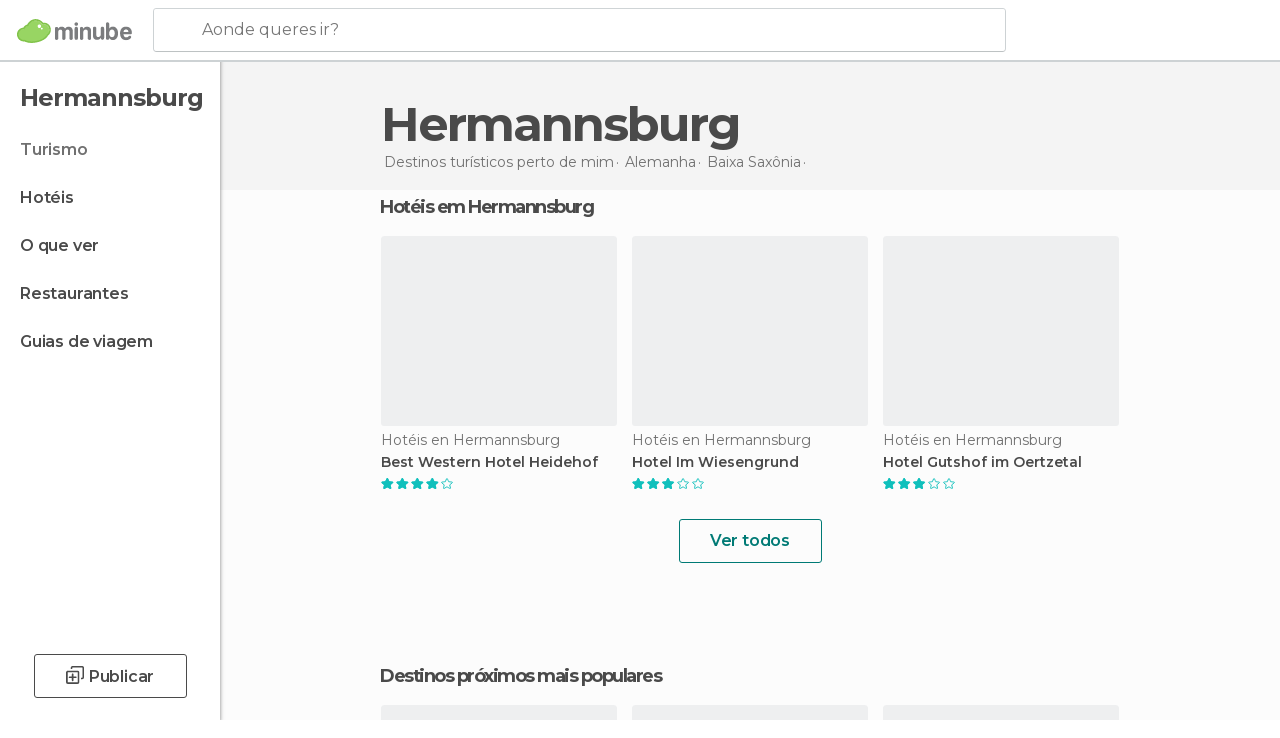

--- FILE ---
content_type: text/html; charset=UTF-8
request_url: https://www.minube.pt/viagens/alemanha/baixa_saxonia/hermannsburg
body_size: 13285
content:

 
 <!DOCTYPE html><!--[if lt IE 7]> <html class="no-js lt-ie9 lt-ie8 lt-ie7" lang="pt-PT"> <![endif]--><!--[if IE 7]> <html class="no-js lt-ie9 lt-ie8" lang="pt-PT"> <![endif]--><!--[if IE 8]> <html class="no-js lt-ie9" lang="pt-PT"> <![endif]--><!--[if gt IE 8]><!--><html class="no-js" lang="pt-PT"> <!--<![endif]--><head><meta charset="UTF-8"/><meta http-equiv="Content-Type" content="text/html; charset=UTF-8"/><meta http-equiv="X-UA-COMPATIBLE" content="IE=edge"/><meta name="viewport" content="width=device-width, minimum-scale=1.0, initial-scale=1.0"><title>Turismo em Hermannsburg : Viagens para Hermannsburg</title><link rel="preconnect" crossorigin="anonymous" href="https://images.mnstatic.com"><link rel="preconnect" crossorigin="anonymous" href="https://assetscdn.mnstatic.com">
 
 <link rel="alternate" hreflang="es-ES" href="https://www.minube.com/viajes/alemania/baja_sajonia/hermannsburg"/><link rel="alternate" hreflang="x-default" href="https://www.minube.com/viajes/alemania/baja_sajonia/hermannsburg" /><link rel="alternate" hreflang="es-MX" href="https://www.minube.com.mx/viajes/alemania/baja_sajonia/hermannsburg"/><link rel="alternate" hreflang="es-CO" href="https://www.minube.com.co/viajes/alemania/baja_sajonia/hermannsburg"/><link rel="alternate" hreflang="es-AR" href="https://www.minube.com.ar/viajes/alemania/baja_sajonia/hermannsburg"/><link rel="alternate" hreflang="it" href="https://www.minube.it/viaggi/germania/bassa_sassonia/hermannsburg"/><link rel="alternate" hreflang="pt" href="https://www.minube.pt/viagens/alemanha/baixa_saxonia/hermannsburg"/><link rel="alternate" hreflang="pt-BR" href="https://www.minube.com.br/viagens/alemanha/baixa_saxonia/hermannsburg"/><link rel="alternate" hreflang="fr" href="https://www.monnuage.fr/voyage/allemagne/basse-saxe/hermannsburg"/><link rel="alternate" hreflang="en-US" href="https://www.minube.net/travel/germany/lower_saxony/hermannsburg"/><link rel="alternate" hreflang="en-GB" href="https://www.minube.co.uk/travel/germany/lower_saxony/hermannsburg"/><link rel="alternate" hreflang="es" href="https://www.minube.com/viajes/alemania/baja_sajonia/hermannsburg"/><link rel="alternate" hreflang="en" href="https://www.minube.net/travel/germany/lower_saxony/hermannsburg"/><meta name="description" content="Turismo em Hermannsburg no minube: descobre pontos de interesse e pontos turísticos em Hermannsburg, restaurantes, hotéis... Tudo para a tua viagem em Hermannsburg"/><link rel="canonical" href="https://www.minube.pt/viagens/alemanha/baixa_saxonia/hermannsburg"/><meta name="keywords"
 content="Hermannsburg, viajar para hermannsburg, viagens para hermannsburg, turismo em hermannsburg, férias em hermannsburg"/><meta name="robots" content="index,follow"/><link rel="apple-touch-icon" sizes="180x180" href="https://contentdelivery.mnstatic.com/1/favicon/apple-touch-icon.png"><link rel="icon" type="image/png" sizes="32x32" href="https://contentdelivery.mnstatic.com/1/favicon/favicon-32x32.png"><link rel="icon" type="image/png" sizes="16x16" href="https://contentdelivery.mnstatic.com/1/favicon/favicon-16x16.png"><link rel="shortcut icon" href="https://contentdelivery.mnstatic.com/1/favicon/favicon.ico"><link rel="manifest" href="/manifest.json"/><meta name="apple-mobile-web-app-title" content="minube" /><meta name="application-name" content="minube" /><meta name="msapplication-config" content="https://contentdelivery.mnstatic.com/1/favicon/browserconfig.xml" /><meta name="theme-color" content="#007A75"/><meta property="og:title" content="Turismo em Hermannsburg : Viagens para Hermannsburg"/><meta property="og:description" content="Turismo em Hermannsburg no minube: descobre pontos de interesse e pontos turísticos em Hermannsburg, restaurantes, hotéis... Tudo para a tua viagem em Hermannsburg"/><meta property="og:site_name" content="Minube"/><meta property="og:type" content="website"/><meta name="twitter:card" content="summary"/><meta name="twitter:title" content="Turismo em Hermannsburg : Viagens para Hermannsburg"/><meta name="twitter:description" content="Turismo em Hermannsburg no minube: descobre pontos de interesse e pontos turísticos em Hermannsburg, restaurantes, hotéis... Tudo para a tua viagem em Hermannsburg"/><meta name="twitter:site" content="@minubept"/><meta name="twitter:domain" value="minube.com" /><link rel="prefetch" href="https://www.minube.com/assets/css/min/production/src/layouts/users/login.css">
<link rel='preload' as='style' href='https://fonts.minube.com/avenir.css' onload='this.rel="stylesheet"'><link rel="stylesheet" type="text/css" href="https://fonts.minube.com/avenir.css" />
<link rel='preload' as='style' href='https://fonts.googleapis.com/css?family=Montserrat:400,600,700|Open+Sans:400,600,700&subset=latin-ext,latin-ext' onload='this.rel="stylesheet"'><link rel="stylesheet" type="text/css" href="https://fonts.googleapis.com/css?family=Montserrat:400,600,700|Open+Sans:400,600,700&amp;subset=latin-ext,latin-ext" />
<link rel='preload' as='style' href='https://assetscdn.mnstatic.com/css/zzjs-614dc56f2e56ec45e1faf8cea5eea15b.css'><link rel="stylesheet" type="text/css" href="https://assetscdn.mnstatic.com/css/zzjs-614dc56f2e56ec45e1faf8cea5eea15b.css" />



 
 
 
 
 
 
 
 
 
 
 
 
 
 
 
 
 
 
 
 
 </head><body>
 

 
 
 <header>
 
<div class="actionBar">
 
<div class="main border ">
 
<div class="logo">
 
 <a class="brand icon_base icon__color_logo
"
 title="Minube"
 href="https://www.minube.pt/"
 ></a></div> 
 
<div id="mnHeaderFakeInput" class="mnHeaderFakeInput"
 onclick="Minube.services.HeaderUI.focusSearcherHeader();"><div class="mnHeaderFakeInput__box display_table"><div class="display_table_cell"><div class="mnHeaderFakeInput__text"><span>Aonde queres ir?</span></div></div></div></div><div id="mnHeaderRealInput" class="mnHeaderRealInput "
 style="display: none; opacity: 0;"><input id="mnHeaderSearcherInput" class="mnHeaderSearcherInput"
 type="text" placeholder="" autofocus/><ul id="mnHeaderSearcherResults" class="mnHeaderSearcherResults"></ul><div id="mnHeaderSearcherResultsBackground"
 class="mnHeaderSearcherResultsBackground"
 onclick="Minube.services.HeaderUI.blurSearcher();"></div><div id="mnHeaderSearcherIcon"
 class="icon sp_header_navigate icon--lensRealInput"></div><div class="close" onclick="Minube.services.HeaderUI.blurSearcher();"></div><span style="display:none;" id="gplus_button"
 data-gapiattached="true">Entrar com Google +</span></div><div class="widgets">
 
<div id="mnHeaderOptionsMenu" class="mnHeaderOptionsMenu share" onclick="Minube.services.HeaderUI.initShareTooltip()"><div id="mnHeaderShareTop"><div class="share_icon"></div></div></div>
 
 
<div class="profile_avatar basic"></div> 
 
<div class="mnNavigateSandwich only-mobile activitySearch"><div class="mnNavigateSandwich__lines"></div></div></div></div></div>
 
 
 
 </header>
 
 <div class="fullWidth
 "><div class="leftMenu">
 
 <div id="mnNavigate" class="mnNavigate "><div class="mnNavigate__sectionsAction only-mobile"><div class="mnNavigate__section access"><span class="mnNavigate__sectionLink access" id="access_mobile_user" onclick="Minube.services.ProfileUI.openModalLogin(null, true)">Entrar</span></div><div class="section_profile"><div class="mnNavigate__section" onclick="Minube.services.UserSection.goTo('/', 'my_profile')"><span class="mnNavigate__sectionLink">O meu perfil</span></div><div class="mnNavigate__section edit" onclick="Minube.services.UserSection.goTo('/editar/', 'edit')"><span class="mnNavigate__sectionLink">Edita o teu perfil</span></div><div class="mnNavigate__section" onclick="Minube.services.Registration.logout()"><span class="mnNavigate__sectionLink">Sair</span></div><div class="mnNavigate__section"><span class="mnNavigate__sectionLink line"/></div></div><div class="mnNavigate__section share"><span class="mnNavigate__sectionLink share" onclick="Minube.services.HeaderUI.handlerShare()">Partilhar</span></div><div class="mnNavigate__section"><span class="mnNavigate__sectionLink addExperience" onclick="Minube.services.HeaderUI.headerOpenPoiUpload() ">Deixa a tua opinião</span></div><div class="mnNavigate__section sep"><span class="mnNavigate__sectionLink line"/></div></div><div id="mnNavigate__sectionsBlock" class="mnNavigate__sectionsBlock">
 
 
 <div id="mnNavigate__tabs" class="navTabs mnNavigate__tabs"><ul class="mover"><li class="navItem active categories "
 data-section="categories"
 onclick="Minube.services.Sidebar.switchTab('categories')">
 Menu
 </li>
 
 <li class="navItem filters "
 data-section="filters"
 onclick="Minube.services.Sidebar.switchTab('filters')">
 Filtros
 </li>
 
 </ul></div>
 
 
 <nav role="navigation" class="mnNavigate__navigation"><ul id="mnNavigate__categoriesBlock" class="mnNavigate__categoriesBlock mnNavigate__tabContent active" data-section="categories">
 
 
 <li class="mnNavigate__location ">Hermannsburg</li>
 
 
 
<li class="mnNavigate__section all current noCounter"><div class="mnNavigate__icon icon_base icon__all"></div><a class="mnNavigate__sectionLink" href="https://www.minube.pt/viagens/alemanha/baixa_saxonia/hermannsburg" title="Viagem a Hermannsburg: Turismo em Hermannsburg"> Turismo </a>
 
 </li>
 
  
 
 
<li class="mnNavigate__section sleep noCounter"><div class="mnNavigate__icon icon_base icon__sleep"></div><a class="mnNavigate__sectionLink" href="https://www.minube.pt/onde-dormir/alemanha/baixa_saxonia/hermannsburg" title="Hospedagens e onde ficar em Hermannsburg"> Hotéis </a>
 
 </li>
 
  
 
 
<li class="mnNavigate__section tosee noCounter"><div class="mnNavigate__icon icon_base icon__tosee"></div><label class="mnNavigate__sectionLink" onclick="window.location='https://www.minube.pt/o-que-ver/alemanha/baixa_saxonia/hermannsburg'" title="O que visitar em Hermannsburg, o que fazer e o que ver em Hermannsburg"> O que ver </label>
 
 </li>
 
  
 
 
<li class="mnNavigate__section eat noCounter"><div class="mnNavigate__icon icon_base icon__eat"></div><label class="mnNavigate__sectionLink" onclick="window.location='https://www.minube.pt/restaurantes/alemanha/baixa_saxonia/hermannsburg'" title="Restaurantes em Hermannsburg: Almoçar e jantar"> Restaurantes </label>
 
 </li>
 
 
 
 
<li class="mnNavigate__section guides noCounter"><div class="mnNavigate__icon icon_base icon__guides"></div><a class="mnNavigate__sectionLink" href="https://www.minube.pt/guias/alemanha/baixa_saxonia/hermannsburg" title="Guia de viagem de <span> _Hermannsburg_</span>"> Guias de viagem </a>
 
 </li>
 
 
 
 </ul></nav></div><div class="buttonPublish">
 
<div class="buttonMain outline normal withIcon default"
 style=""
 onclick="Minube.services.HeaderUI.headerOpenPoiUpload() "
 ><div class="display_table"><div class="display_table_cell"><span class="icon icon_base ic_post_darkgray"></span><span class="text" style="">Publicar</span></div></div></div></div></div>
 
 
 
 
 </div><div class="content withSidebar "><div class="headerPlace"><div class="container">
 
<h1 itemprop="name" >Hermannsburg</h1>
 
<div class="breadcrumb-box" itemscope itemtype="http://schema.org/BreadcrumbList"><ul><li itemprop="itemListElement" itemscope itemtype="http://schema.org/ListItem" ><a title="Destinos turísticos perto de mim" href="https://www.minube.pt/destinos"><b itemprop="name">Destinos turísticos perto de mim</b></a><meta itemprop="position" content="1" /><meta itemprop="item" content="https://www.minube.pt/destinos" /></li>
  <li itemprop="itemListElement" itemscope itemtype="http://schema.org/ListItem" ><a title="Turismo em Alemanha : Viagens para Alemanha" href="https://www.minube.pt/viagens/alemanha"><b itemprop="name">Alemanha</b></a><meta itemprop="position" content="2" /><meta itemprop="item" content="https://www.minube.pt/viagens/alemanha" /></li>
  <li itemprop="itemListElement" itemscope itemtype="http://schema.org/ListItem" ><a title="Turismo em Baixa Saxônia : Viagens para Baixa Saxônia" href="https://www.minube.pt/viagens/alemanha/baixa_saxonia"><b itemprop="name">Baixa Saxônia</b></a><meta itemprop="position" content="3" /><meta itemprop="item" content="https://www.minube.pt/viagens/alemanha/baixa_saxonia" /></li><li class="last" ><span>Hermannsburg</span></li></ul></div></div></div>
  
 
 <div class="riverContainer noGrid">
  
 
 
<div class="river arrows " data-type_form="carousel" data-carousel_id="mainRiver_0" data-type="sleep_all" data-total_elements="5">
 
<div class="headerRiver withoutContainer left headerTitle"><div class="titleList "><h3><a onclick="Minube.services.CarouselRiver.goDetail('https://www.minube.pt/onde-dormir/alemanha/baixa_saxonia/hermannsburg');return false;" href="https://www.minube.pt/onde-dormir/alemanha/baixa_saxonia/hermannsburg" class="link" >
 Hotéis em Hermannsburg</a></h3></div></div><div class="riverItems">
 
 
 
 
 
 
<div class="baseCard riverCard
 poiCard 
" aria-label="" data-id_poi="1124671" onclick="Minube.services.Card.goToCard('https\x3A\x2F\x2Fwww.minube.pt\x2Fsitio\x2Dpreferido\x2Fseminaris\x2Dhotel\x2Dheidehof\x2Dhermannsburg\x2Da1124671','poi',{poi_id : '1124671' , activities : '0'}); event.stopPropagation()"
 >
 
 
 <div class="imageCard" data-src='https://imgs-hotels.mnstatic.com/Lodges/c4/10/c4105f6b8bcf4288a13db383c8a8c902.jpg' data-dynamic-source='true' data-dynamic-quality='60' data-dynamic-auto-width-height='1' data-dynamic-fit='crop' data-dynamic-custom-attrs='1' ></div>
 
 <div class="contentItem "><div class="subtitleItem">
 Hotéis en Hermannsburg
 </div>
 
 <label class="titleItem"> Best Western Hotel Heidehof
</label>
 
<div class="staticRating">
 
 <div class="starsRatingMeter"><span style="width: 80%"></span></div>
 
<div class="ratingSideText"></div></div></div></div>

 
 
 
 
 
 
<div class="baseCard riverCard
 poiCard 
" aria-label="" data-id_poi="1678661" onclick="Minube.services.Card.goToCard('https\x3A\x2F\x2Fwww.minube.pt\x2Fsitio\x2Dpreferido\x2Fhotel\x2Dim\x2Dwiesengrund\x2Da1678661','poi',{poi_id : '1678661' , activities : '0'}); event.stopPropagation()"
 >
 
 
 <div class="imageCard" data-src='https://imgs-hotels.mnstatic.com/Lodges/27/a4/27a41b28a3d31a5d9d8a18d5e703a760.jpg' data-dynamic-source='true' data-dynamic-quality='60' data-dynamic-auto-width-height='1' data-dynamic-fit='crop' data-dynamic-custom-attrs='1' ></div>
 
 <div class="contentItem "><div class="subtitleItem">
 Hotéis en Hermannsburg
 </div>
 
 <label class="titleItem"> Hotel Im Wiesengrund
</label>
 
<div class="staticRating">
 
 <div class="starsRatingMeter"><span style="width: 60%"></span></div>
 
<div class="ratingSideText"></div></div></div></div>

 
 
 
 
 
 
<div class="baseCard riverCard
 poiCard 
" aria-label="" data-id_poi="1678671" onclick="Minube.services.Card.goToCard('https\x3A\x2F\x2Fwww.minube.pt\x2Fsitio\x2Dpreferido\x2Fgutshof\x2Dim\x2Doertzetal\x2Da1678671','poi',{poi_id : '1678671' , activities : '0'}); event.stopPropagation()"
 >
 
 
 <div class="imageCard" data-src='https://imgs-hotels.mnstatic.com/Lodges/3b/a6/3ba6acf958987be0038d598387cddab4.jpg' data-dynamic-source='true' data-dynamic-quality='60' data-dynamic-auto-width-height='1' data-dynamic-fit='crop' data-dynamic-custom-attrs='1' ></div>
 
 <div class="contentItem "><div class="subtitleItem">
 Hotéis en Hermannsburg
 </div>
 
 <label class="titleItem"> Hotel Gutshof im Oertzetal
</label>
 
<div class="staticRating">
 
 <div class="starsRatingMeter"><span style="width: 60%"></span></div>
 
<div class="ratingSideText"></div></div></div></div>

 
 
 
 
 
 
<div class="baseCard riverCard
 poiCard 
" aria-label="" data-id_poi="1678681" onclick="Minube.services.Card.goToCard('https\x3A\x2F\x2Fwww.minube.pt\x2Fsitio\x2Dpreferido\x2Fheidehotel\x2Dgut\x2Dlandliebe\x2Da1678681','poi',{poi_id : '1678681' , activities : '0'}); event.stopPropagation()"
 >
 
 
 <div class="imageCard" data-src='https://imgs-hotels.mnstatic.com/Lodges/fb/3c/fb3c8cc1014e2292576bb105f2ee7bb8.jpg' data-dynamic-source='true' data-dynamic-quality='60' data-dynamic-auto-width-height='1' data-dynamic-fit='crop' data-dynamic-custom-attrs='1' ></div>
 
 <div class="contentItem "><div class="subtitleItem">
 Hotéis en Hermannsburg
 </div>
 
 <label class="titleItem"> Hotel Heidehotel Gut Landliebe
</label>
 
<div class="staticRating">
 
 <div class="starsRatingMeter"><span style="width: 60%"></span></div>
 
<div class="ratingSideText"></div></div></div></div>

 
 
 
 
 
 
<div class="baseCard riverCard
 poiCard 
" aria-label="" data-id_poi="1971040" onclick="Minube.services.Card.goToCard('https\x3A\x2F\x2Fwww.minube.pt\x2Fsitio\x2Dpreferido\x2Flandgasthof\x2Ddrei\x2Dlinden\x2Da1971040','poi',{poi_id : '1971040' , activities : '0'}); event.stopPropagation()"
 >
 
 
 <div class="imageCard" data-src='https://imgs-hotels.mnstatic.com/Lodges/de/73/de733a327deeb8a9f5d245925b6a5bcc.jpg' data-dynamic-source='true' data-dynamic-quality='60' data-dynamic-auto-width-height='1' data-dynamic-fit='crop' data-dynamic-custom-attrs='1' ></div>
 
 <div class="contentItem "><div class="subtitleItem">
 Hostels en Hermannsburg
 </div>
 
 <label class="titleItem"> Landgasthof Drei Linden
</label>
 
<div class="staticRating">
 
 <div class="starsRatingMeter"><span style="width: 60%"></span></div>
 
<div class="ratingSideText"></div></div></div></div>

 
 <div class="extraCard riverCard baseCard"><div class="content">
 
<div class="buttonMain btnSeeAll outline normal fab withIcon secondary"
 style=""
 onclick="Minube.services.CarouselRiver.goDetail('https://www.minube.pt/onde-dormir/alemanha/baixa_saxonia/hermannsburg');return false; "
 ><div class="display_table"><div class="display_table_cell"><span class="icon icon_base ic_arrow_right_secondary"></span></div></div></div><div class="text"><span>Ver todos</span></div></div></div></div>
  
 
<div class="buttonMain btnSeeAll outline normal secondary"
 style=""
 onclick="Minube.services.CarouselRiver.goDetail('https://www.minube.pt/onde-dormir/alemanha/baixa_saxonia/hermannsburg');return false; "
 ><div class="display_table"><div class="display_table_cell"><span class="text" style="">Ver todos</span></div></div></div></div></div>
 
 

 

<form id="activitiesRelated_form" name="buttonIconText_form" method="post"
 action="/tking/go" target="_blank"><input type="hidden" name="deeplink"
 id="activitiesRelated_form_deeplink" value=""/><input type="hidden" name="integration_type"
 id="activitiesRelated_form_integration_type"
 value="activities_suggested"/><input type="hidden" name="deeplink_platform" id="activitiesRelated_form_deeplink_platform" value=""/><input type="hidden" name="provider"
 id="activitiesRelated_form_provider" value=""/><input type="hidden" name="activity_id" id="activitiesRelated_form_activity_id"
 value=""/><input type="hidden" name="tracking" id="activitiesRelated_form_tracking" value="e30="/></form>
 
<div class="sponsored-container"></div><div class="riverContainer">
 
 
 
<div class="river arrows " data-type_form="carousel" data-carousel_id="secondaryRiver_0" data-type="locations_related" data-total_elements="20">
 
<div class="headerRiver withoutContainer left headerTitle"><div class="titleList smaller"><span><div onclick="Minube.services.CarouselRiver.goDetail('https://www.minube.pt/a/relatedloc/c/210050/all');return false;" class="title link ">
 Destinos próximos mais populares
 </div></span></div></div><div class="riverItems">
 
 
 
 
 
 
<div class="baseCard riverCard
 locationCard 
" aria-label="" data-id_location="206530" data-level="c" onclick="Minube.services.Card.goToCard('https\x3A\x2F\x2Fwww.minube.pt\x2Fviagens\x2Falemanha\x2Fbaixa_saxonia\x2Fbergen','location',{location_id : 206530, location_level: 'City'}); event.stopPropagation()"
 >
 
 
 <div class="imageCard" data-src='https://images.mnstatic.com/1b/dc/1bdc9a62e06638d36b2405948092e468.jpg' data-dynamic-source='true' data-dynamic-quality='60' data-dynamic-auto-width-height='1' data-dynamic-fit='crop' data-dynamic-custom-attrs='1' ></div>
 
 <div class="contentItem "><div class="subtitleItem"></div>
 
 
 <a class="titleItem" href="https://www.minube.pt/viagens/alemanha/baixa_saxonia/bergen" onclick="event.stopPropagation();" title="Turismo em Bergen : Viagens para Bergen" target="_self"> Bergen
</a></div></div>

 
 
 
 
 
 
<div class="baseCard riverCard
 locationCard 
" aria-label="" data-id_location="39" data-level="c" onclick="Minube.services.Card.goToCard('https\x3A\x2F\x2Fwww.minube.pt\x2Fviagens\x2Falemanha\x2Fbaixa_saxonia\x2Fmunster','location',{location_id : 39, location_level: 'City'}); event.stopPropagation()"
 >
 
 
 <div class="imageCard" data-src='https://images.mnstatic.com/cb/18/cb181b4a8cd9970636d4aa10816f7ec6.jpg' data-dynamic-source='true' data-dynamic-quality='60' data-dynamic-auto-width-height='1' data-dynamic-fit='crop' data-dynamic-custom-attrs='1' ></div>
 
 <div class="contentItem "><div class="subtitleItem"></div>
 
 
 <a class="titleItem" href="https://www.minube.pt/viagens/alemanha/baixa_saxonia/munster" onclick="event.stopPropagation();" title="Turismo em Munster : Viagens para Munster" target="_self"> Munster
</a></div></div>

 
 
 
 
 
 
<div class="baseCard riverCard
 locationCard 
" aria-label="" data-id_location="207391" data-level="c" onclick="Minube.services.Card.goToCard('https\x3A\x2F\x2Fwww.minube.pt\x2Fviagens\x2Falemanha\x2Fbaixa_saxonia\x2Fcelle','location',{location_id : 207391, location_level: 'City'}); event.stopPropagation()"
 >
 
 
 <div class="imageCard" data-src='https://images.mnstatic.com/8f/f5/8ff5b35a3e63d6dccd08d944c7c3805f.jpg' data-dynamic-source='true' data-dynamic-quality='60' data-dynamic-auto-width-height='1' data-dynamic-fit='crop' data-dynamic-custom-attrs='1' ></div>
 
 <div class="contentItem "><div class="subtitleItem"></div>
 
 
 <a class="titleItem" href="https://www.minube.pt/viagens/alemanha/baixa_saxonia/celle" onclick="event.stopPropagation();" title="Turismo em Celle : Viagens para Celle" target="_self"> Celle
</a></div></div>

 
 
 
 
 
 
<div class="baseCard riverCard
 locationCard 
" aria-label="" data-id_location="215634" data-level="c" onclick="Minube.services.Card.goToCard('https\x3A\x2F\x2Fwww.minube.pt\x2Fviagens\x2Falemanha\x2Fbaixa_saxonia\x2Fsoltau','location',{location_id : 215634, location_level: 'City'}); event.stopPropagation()"
 >
 
 
 <div class="imageCard" data-src='https://images.mnstatic.com/c0/db/c0db4bdbc8be67231d7225cda5883965a64636888c812e246818cbcd89a07869.jpg' data-dynamic-source='true' data-dynamic-quality='60' data-dynamic-auto-width-height='1' data-dynamic-fit='crop' data-dynamic-custom-attrs='1' ></div>
 
 <div class="contentItem "><div class="subtitleItem"></div>
 
 
 <a class="titleItem" href="https://www.minube.pt/viagens/alemanha/baixa_saxonia/soltau" onclick="event.stopPropagation();" title="Turismo em Soltau : Viagens para Soltau" target="_self"> Soltau
</a></div></div>

 
 
 
 
 
 
<div class="baseCard riverCard
 locationCard 
" aria-label="" data-id_location="206153" data-level="c" onclick="Minube.services.Card.goToCard('https\x3A\x2F\x2Fwww.minube.pt\x2Fviagens\x2Falemanha\x2Fbaixa_saxonia\x2Fbad_fallingbostel','location',{location_id : 206153, location_level: 'City'}); event.stopPropagation()"
 >
 
 <div class="imageCard emptyCard"><div class="placeholder icon_base icon__placeholder_eiffel"></div></div>
 
 <div class="contentItem "><div class="subtitleItem"></div>
 
 
 <a class="titleItem" href="https://www.minube.pt/viagens/alemanha/baixa_saxonia/bad_fallingbostel" onclick="event.stopPropagation();" title="Turismo em Bad Fallingbostel : Viagens para Bad Fallingbostel" target="_self"> Bad Fallingbostel
</a></div></div>

 
 <div class="extraCard riverCard baseCard"><div class="content">
 
<div class="buttonMain btnSeeAll outline normal fab withIcon secondary"
 style=""
 onclick="Minube.services.CarouselRiver.goDetail('https://www.minube.pt/a/relatedloc/c/210050/all');return false; "
 ><div class="display_table"><div class="display_table_cell"><span class="icon icon_base ic_arrow_right_secondary"></span></div></div></div><div class="text"><span>Ver todos</span></div></div></div></div>
 
 
<div class="buttonMain btnSeeAll outline normal secondary"
 style=""
 onclick="Minube.services.CarouselRiver.goDetail('https://www.minube.pt/a/relatedloc/c/210050/all');return false; "
 ><div class="display_table"><div class="display_table_cell"><span class="text" style="">Ver todos</span></div></div></div></div>
  
 </div></div></div><footer>
 

 
<div class="footer_block block "><div class="menu inpage"><div class="container"><div class="container_footer_blocks">
 
<div class="exploreGrid inpage">
 
 
 <div class="exploreGridContainer inpage"><div class="container"><div class="exploreContent">
  
 <div class="modules expandMobile" id="module_belongs_to" data-key="belongs_to"><div class="categories expandMobile" onclick="Minube.services.Explore.expandCategories('belongs_to');" id="category_belongs_to"><label>Fica em</label><div class="icon_arrow expandMobile" id="icon_arrow_belongs_to"></div></div><div class="subcategories expandMobile" id="subcategory_belongs_to">
   <a title="Baixa Saxônia" href="https://www.minube.pt/o-que-ver/alemanha">Baixa Saxônia</a>
 
   <a title="Alemanha" href="https://www.minube.pt/o-que-ver/alemanha">Alemanha</a>
 
 </div><div class="shadow expandMobile" id="shadow_belongs_to"></div></div>
  
 <div class="modules expandMobile" id="module_misc_info" data-key="misc_info"><div class="categories expandMobile" onclick="Minube.services.Explore.expandCategories('misc_info');" id="category_misc_info"><label>Outras informações</label><div class="icon_arrow expandMobile" id="icon_arrow_misc_info"></div></div><div class="subcategories expandMobile" id="subcategory_misc_info">
   <a title="Hotéis baratos" href="https://www.minube.pt/onde-dormir">Hotéis baratos</a>
 
 </div><div class="shadow expandMobile" id="shadow_misc_info"></div></div>
  
 <div class="modules expandMobile" id="module_key_extra_1" data-key="key_extra_1"><div class="categories expandMobile" onclick="Minube.services.Explore.expandCategories('key_extra_1');" id="category_key_extra_1"><label>Destinos próximos mais populares</label><div class="icon_arrow expandMobile" id="icon_arrow_key_extra_1"></div></div><div class="subcategories expandMobile" id="subcategory_key_extra_1">
   <a title="Bergen" href="https://www.minube.pt/viagens/alemanha/baixa_saxonia/bergen">Bergen</a>
 
  <a title="Munster" href="https://www.minube.pt/viagens/alemanha/baixa_saxonia/munster">Munster</a>
 
  <a title="Celle" href="https://www.minube.pt/viagens/alemanha/baixa_saxonia/celle">Celle</a>
 
  <a title="Soltau" href="https://www.minube.pt/viagens/alemanha/baixa_saxonia/soltau">Soltau</a>
 
  <a title="Bad Fallingbostel" href="https://www.minube.pt/viagens/alemanha/baixa_saxonia/bad_fallingbostel">Bad Fallingbostel</a>
 
  <a title="Bispingen" href="https://www.minube.pt/viagens/alemanha/baixa_saxonia/bispingen">Bispingen</a>
 
  <a title="Walsrode" href="https://www.minube.pt/viagens/alemanha/baixa_saxonia/walsrode">Walsrode</a>
 
  <a title="Burgwedel" href="https://www.minube.pt/viagens/alemanha/baixa_saxonia/burgwedel">Burgwedel</a>
 
  <a title="Schneverdingen" href="https://www.minube.pt/viagens/alemanha/baixa_saxonia/schneverdingen">Schneverdingen</a>
 
  <a title="Undeloh" href="https://www.minube.pt/viagens/alemanha/baixa_saxonia/undeloh">Undeloh</a>
 
  <a title="Bad Bevensen" href="https://www.minube.pt/viagens/alemanha/baixa_saxonia/bad_bevensen">Bad Bevensen</a>
 
  <a title="Isernhagen" href="https://www.minube.pt/viagens/alemanha/baixa_saxonia/isernhagen">Isernhagen</a>
 
  <a title="Langenhagen" href="https://www.minube.pt/viagens/alemanha/baixa_saxonia/langenhagen">Langenhagen</a>
 
  <a title="Gifhorn" href="https://www.minube.pt/viagens/alemanha/baixa_saxonia/gifhorn">Gifhorn</a>
 
  <a title="Lüneburg" href="https://www.minube.pt/viagens/alemanha/baixa_saxonia/luneburg">Lüneburg</a>
 
  <a title="Lehrte" href="https://www.minube.pt/viagens/alemanha/baixa_saxonia/lehrte">Lehrte</a>
 
  <a title="Hannover" href="https://www.minube.pt/viagens/alemanha/baixa_saxonia/hanover">Hannover</a>
 
  <a title="Garbsen" href="https://www.minube.pt/viagens/alemanha/baixa_saxonia/garbsen">Garbsen</a>
 
  <a title="Sehnde" href="https://www.minube.pt/viagens/alemanha/baixa_saxonia/sehnde">Sehnde</a>
 
  <a title="Verden" href="https://www.minube.pt/viagens/alemanha/baixa_saxonia/verden">Verden</a>
 
 
 </div><div class="shadow expandMobile" id="shadow_key_extra_1"></div></div></div></div></div></div></div></div></div>
 
 <div class="menu"><div class="container"><div class="container_footer_blocks">
 
 
 
 
<div class="footer_blocks"><ul id="footer_menu_group_minube"
 class="links"><li class="display_table title"
 onclick="Minube.services.FooterUI.toggleMenuSection('minube');"><span class="display_table_cell not-mobile"><img height="33" src="https://1.images.mnstatic.com/visualdestination_transactional/logo_minube_black_footer.png " alt="Minube"></span><span class="display_table_cell only-mobile">SOBRE O MINUBE</span><div class="arrow_links_container"><div class="arrow_links"></div></div></li>
  <li class="display_table"><span class="display_table_cell"><a rel="noopener"
 title="Política de Cookies" href="https://www.minube.pt/cookies">Cookies
 </a></span></li>
  <li class="display_table"><span class="display_table_cell"><a rel="noopener"
 title="Política de privacidade" href="https://www.minube.pt/politica-privacidade">Política de privacidade
 </a></span></li>
  <li class="display_table"><span class="display_table_cell"><a rel="noopener"
 title="Términos e Condições" href="https://www.minube.pt/condicoes-uso">Términos e Condições
 </a></span></li></ul></div>
 
<div class="footer_blocks"><ul id="footer_menu_group_inspirate"
 class="links"><li class="display_table title"
 onclick="Minube.services.FooterUI.toggleMenuSection('inspirate');"><span class="display_table_cell not-mobile">INSPIRA-TE E PLANIFICA</span><span class="display_table_cell only-mobile">INSPIRA-TE E PLANIFICA</span><div class="arrow_links_container"><div class="arrow_links"></div></div></li><li class="display_table"><span class="display_table_cell"><a rel="noopener"
 title="footer@item_discovertips_title" href="footer@item_discovertips_url">footer@item_discovertips_anchor
 </a></span></li>
  <li class="display_table"><span class="display_table_cell"><a rel="noopener"
 target="_blank" title="minube Android app" href="https://play.google.com/store/apps/details?id=com.minube.app">minube Android app
 </a></span></li></ul></div>
 
<div class="footer_blocks"><ul id="footer_menu_group_tourism"
 class="links"><li class="display_table title"
 onclick="Minube.services.FooterUI.toggleMenuSection('tourism');"><span class="display_table_cell not-mobile">SETOR DO TURISMO</span><span class="display_table_cell only-mobile">SETOR DO TURISMO</span><div class="arrow_links_container"><div class="arrow_links"></div></div></li>
  <li class="display_table"><span class="display_table_cell"><a rel="noopener"
 title="Contactar com minube" href="https://www.minube.pt/contacto">Contato
 </a></span></li>
  <li class="display_table"><span class="display_table_cell"><a rel="noopener"
 title="Imprensa" href="https://www.minube.pt/area-de-imprensa">Área de imprensa
 </a></span></li></ul></div>
 
 
<div class="social"><div><div><div class="social_btn not-mobile"><div class="google_like"></div><div class="facebook_like"></div></div>
 
<div class="copyright"><div class="social_icons"><div><a title="Facebook" rel="noreferrer" href="https://www.facebook.com/minubept"
 target="_blank"
 class="facebook icon"></a></div><div><a title="Twitter" rel="noreferrer" href="https://twitter.com/minubept"
 target="_blank"
 class="twitter icon"></a></div><div><a title="Vimeo" rel="noreferrer" href="https://vimeo.com/minube"
 target="_blank"
 class="vimeo icon"></a></div><div><a title="Youtube" rel="noreferrer" href="https://www.youtube.com/minube"
 target="_blank"
 class="youtube icon"></a></div></div><div class="nextGen only-mobile"><img class="logo1 logosNextGenMobile"
 src="https://images.mnstatic.com/Tools/genericimages/c3395c0776eff7d7e78c8b5f20c9f903616e0959a1bc575855c7dd12c5d93cef.png?saturation=-100&height=35"><img class="logo2 logosNextGenMobile"
 src="https://images.mnstatic.com/Tools/genericimages/b67726ddb50357efb5c6db77d1b394deac7787e516ffe0a8eeec2e8f6fe2a3e8.png?saturation=-100&height=33"><img class="logo3 logosNextGenMobile"
 src="https://images.mnstatic.com/Tools/genericimages/1b7e20d28f40dbbf508dc7aed0362b4f16f7a472382dc6cf9948bbbf49db322a.png?saturation=-100&height=35"></div><div class="text not-mobile">
 &copy; minube 2007- <br /> a web social de viagens
 </div><div class="text only-mobile">
 © minube 2007-, o site líder de turismo social e viagens
 </div></div></div></div><div class="footer_blocks nextGen not-mobile"><ul id="footer_menu_group_logos"
 class="links"><li class="display_table"><img class="logo1"
 src="https://images.mnstatic.com/Tools/genericimages/c3395c0776eff7d7e78c8b5f20c9f903616e0959a1bc575855c7dd12c5d93cef.png?saturation=-100&height=35"></li><li class="display_table"><img class="logo2"
 src="https://images.mnstatic.com/Tools/genericimages/b67726ddb50357efb5c6db77d1b394deac7787e516ffe0a8eeec2e8f6fe2a3e8.png?saturation=-100&height=33"></li><li class="display_table"><img class="logo3"
 src="https://images.mnstatic.com/Tools/genericimages/1b7e20d28f40dbbf508dc7aed0362b4f16f7a472382dc6cf9948bbbf49db322a.png?saturation=-100&height=35"></li></div></div></div></div></div>
 
</div>
 
 <div id="notificationAlertMobile" class="notificationAlertMobile hide only-mobile"><div class="notificationItem" onclick="Minube.services.ProfileUI.openModalLogin(null, true)"><span class="advisorText"></span></div></div><div class="profileBlock"><div class="overlayLateralPanelProfile"><div class="overlayLayer"></div><div class="overlayContent"><div class="textOverlayProfile"><div class="titleOverlayProfile overlayTitle"></div><div class="subtitleOverlayProfile overlaySubtitle"></div><div class="contestImages"></div></div><div class="featureList overlayFeatureList"></div></div></div><div class="lateralPanelProfile lateralPanel_animation"><div class="overlayInsideLateralPanel default"></div><div class="closeLateralPanel" onclick="Minube.services.ProfileUI.closeLateralPanel()"><svg viewBox="0 0 12 20"><use xlink:href="#ic_next_profile"/></svg></div><div class="closeLateralPanelMobile" onclick="Minube.services.ProfileUI.closeLateralPanel()"><svg viewBox="0 0 14 14"><use xlink:href="#ic_close_panel_mobile"></use></svg></div><div class="requestedContent"></div></div><div class="confirmationContainer default display_table"><div class="confirmationOverlay"></div><div class="confirmationContent display_table_cell"><div class="contentWhiteForMobile"><div class="confirmationText"></div><div class="confirmationButtons"><div class="buttonNOK"><div class="display_table"><div class="display_table_cell text"></div></div></div><div class="buttonOK"><div class="display_table"><div class="display_table_cell text"></div></div></div></div></div></div></div></div></footer>
 


 
 <script></script><script>var __minubeRegister = { 'regAsap':[], 'regOnReady':[] ,'regOnLoad': [],'regOnPostLoad': [] };
                                __minubeRegister.regAsap.push({'name':'SessionPageViews','mode':'service','callback':function(){
                                    return new SessionPageViewsClass({"session":{"cookieDomain":".minube.pt","location":{"level":"c","city_id":210050,"zone_id":3568,"country_id":3},"tribes":null}});
                                }});
                                __minubeRegister.regOnLoad.push({'name':'Categories','mode':'service','callback':function(){
                                    return new CategoriesClass({"nItems":0,"needNearby":true,"latitude":"52.831505","longitude":"10.089960","location":{"section":"all","cityId":210050,"level":"c","id":210050,"name":"Hermannsburg"}});
                                }});
                                __minubeRegister.regOnLoad.push({'name':'HeaderUI','mode':'service','callback':function(){
                                    return new HeaderUIClass(null, null, {"destinationSearcherLimit":6,"mainDomain":"https:\/\/www.minube.pt\/","redirectLang":"pt","cookieDomain":".minube.pt","dataForAdmin":{"location":{"SectionKey":"all","CategoryGroup":"all","Section":null,"Level":"c","LevelTxt":"City","ZoneIdList":null,"CityIdList":null,"Deeplink":"https:\/\/www.minube.pt\/viagens\/alemanha\/baixa_saxonia\/hermannsburg","City":{"id":210050,"name":"Hermannsburg","name_linking":"Hermannsburg","translated":"1","new_name":"Hermannsburg","name_es":"Hermannsburg","name_en":"Hermannsburg","name_fr":"Hermannsburg","name_de":"Hermannsburg","name_pt":"Hermannsburg","name_it":"Hermannsburg","translated_es":"0","translated_en":"0","translated_fr":"0","translated_de":"1","translated_pt":"1","translated_it":"1","new_name_es":"","new_name_en":"","new_name_fr":"","new_name_de":"Hermannsburg","new_name_pt":"Hermannsburg","new_name_it":"Hermannsburg","same_name_in_country":"0","url_name":null},"Zone":{"id":3568,"name":"Baixa Sax\u00f3nia","name_linking":"Baixa Sax\u00f3nia","translated":"1","new_name":"Baixa Sax\u00f4nia","name_es":"Baja Sajonia","name_en":"Lower Saxony","name_fr":"Basse-Saxe","name_de":"Niedersachsen","name_pt":"Baixa Sax\u00f3nia","name_it":"Bassa Sassonia","translated_es":"0","translated_en":"0","translated_fr":"0","translated_de":"0","translated_pt":"1","translated_it":"0","new_name_es":"","new_name_en":"","new_name_fr":"","new_name_de":"","new_name_pt":"Baixa Sax\u00f4nia","new_name_it":""},"Country":{"id":3,"name":"Alemanha","name_linking":"Alemanha","translated":"0","new_name":"","name_es":"Alemania","name_en":"Germany","name_fr":"Allemagne","name_de":"Deutschland","name_pt":"Alemanha","name_it":"Germania","translated_es":"0","translated_en":"0","translated_fr":"0","translated_de":"0","translated_pt":"0","translated_it":"0","new_name_es":"","new_name_en":"","new_name_fr":"","new_name_de":"","new_name_pt":"","new_name_it":"","iso2":"DE","continent_id":"2"},"SkyZone":null,"SkyCountry":null,"Geocode":{"id":null,"latitude":"52.831505","longitude":"10.089960","distance":null},"Skyscanner":null,"Picture":null,"Booking":{"city_id":"-1790728","city_name_en":null,"country_code":"de","url":"https:\/\/sp.booking.com\/searchresults.html?aid=1796976&utm_source=minube&utm_medium=SPPC&utm_campaign=pt&utm_content=cm2&utm_term=ufi-M1790728&city=-1790728","urlWhite":"https:\/\/hoteles.minube.com\/searchresults.html?city=-1790728&label=minube-email&utm_campaign=pt&lang=pt","urlTking":"https:\/\/www.minube.pt\/tking\/go?no_wait=true&provider=Booking&integration_type=mobile_header&deeplink=https%3A%2F%2Fsp.booking.com%2Fsearchresults.html%3Faid%3D1796976%26utm_source%3Dminube%26utm_medium%3DSPPC%26utm_campaign%3Dpt%26utm_content%3Dcm2%26utm_term%3Dufi-M1790728%26city%3D-1790728","Trivago":null},"LocationData":{"id":210050,"level":"c","level_txt":"City"}}},"poiData":null,"isHome":null,"dictionary":{"destinationSearcherNoResults":"N\u00e3o encontramos nada.Procurar novamente?","destinationSearcherNoResultsLite":"Tenta fazer uma nova busca","destinationSearcherZone":"Zona","fake_input_placeholder":"Aonde queres ir?","real_input_placeholder":"Procura um pa\u00eds, cidade ou qualquer lugar que deseje conhecer"},"adsEnabled":true,"socialShareData":{"twitter":{"pageUrl":"https:\/\/www.minube.pt\/\/viagens\/alemanha\/baixa_saxonia\/hermannsburg","text":"","via":"minubept"},"facebook":{"pageUrl":"https:\/\/www.minube.pt\/\/viagens\/alemanha\/baixa_saxonia\/hermannsburg"},"google":{"pageUrl":"https:\/\/www.minube.pt\/\/viagens\/alemanha\/baixa_saxonia\/hermannsburg"}}});
                                }});
                                __minubeRegister.regOnLoad.push({'name':'MobileBar','mode':'service','callback':function(){
                                    return new MobileBarClass();
                                }});
                                __minubeRegister.regOnReady.push({'name':'Filters','mode':'service','callback':function(){
                                    return new FiltersClass({"locationUrl":null,"sectionKey":"all","filtersForced":[],"dictionary":{"slider_price_format_currency":"<small><\/small>__NUM__<small>\u20ac<\/small>","mapNotAvailable":"De momento estamos a trabalhar no mapa\nEm breve estar\u00e1 pronto"}});
                                }});
                                __minubeRegister.regOnLoad.push({'name':'Sidebar','mode':'service','callback':function(){
                                    return new SidebarClass({"currentSection":"all","integration":"sidebar","location":"{\"locationName\":\"em Hermannsburg\",\"locationNameEscaped\":\"hermannsburg\",\"Level\":\"c\",\"City\":{\"id\":210050},\"Zone\":{\"id\":3568},\"Country\":{\"id\":3}}","socialOptions":{"url":"https:\/\/www.minube.pt\/\/viagens\/alemanha\/baixa_saxonia\/hermannsburg","facebookId":39062820279,"localeIso":"pt_PT"},"editTravellerProfileUri":"https:\/\/viajantes.minube.pt\/editar\/"});
                                }});
                                __minubeRegister.regOnLoad.push({'name':'AddedValue','mode':'service','callback':function(){
                                    return new AddedValueClass();
                                }});
                                __minubeRegister.regOnLoad.push({'name':'CarouselRiver','mode':'service','callback':function(){
                                    return new CarouselRiverClass({"dictionary":[],"ajaxGetMoreAction":null,"trackingAction":null,"fullWidthBreakpoint":"1024"});
                                }});
                                __minubeRegister.regOnLoad.push({'name':'Card','mode':'service','callback':function(){
                                    return new CardClass();
                                }});
                                __minubeRegister.regOnReady.push({'name':'Tracking','mode':'service','callback':function(){
                                    return new TrackingClass({"versionName":"pt:prod","cookieDomain":".minube.pt","langDomain":"pt","currency":"EUR","isDevelopmentMode":false,"amplitudeKey":"68fcc232a01a8a3490a4b59c9b819137","datesCookieName":"lodges_search_date","google_analytics_id":"G-DH4V7MDCP1","apiUrl":"https:\/\/api.minube.com","section":"all","categoryGroup":"all","sectionId":null,"cityId":210050,"zoneId":3568,"countryId":3,"regionId":null,"regionName":null,"cityName":"Hermannsburg","zoneName":"Baixa Sax\u00f3nia","countryName":"Alemanha","elementsCount":5,"nActivities":0,"nSuggestedActivities":0});
                                }});
                                __minubeRegister.regOnReady.push({'name':'Amadeus','mode':'service','callback':function(){
                                    return new AmadeusClass({"versionName":"pt:prod","cookieDomain":".minube.pt","langDomain":"pt","currency":"EUR","isDevelopmentMode":false,"amplitudeKey":"68fcc232a01a8a3490a4b59c9b819137","datesCookieName":"lodges_search_date","google_analytics_id":"G-DH4V7MDCP1","apiUrl":"https:\/\/api.minube.com","section":"all","categoryGroup":"all","sectionId":null,"cityId":210050,"zoneId":3568,"countryId":3,"regionId":null,"regionName":null,"cityName":"Hermannsburg","zoneName":"Baixa Sax\u00f3nia","countryName":"Alemanha","elementsCount":5,"nActivities":0,"nSuggestedActivities":0});
                                }});
                            __minubeRegister.regOnReady.push({'name':'','mode':'','callback':function(){
                                Minube.services.Tracking.pageView([], false);
                            }});__minubeRegister.regOnLoad.push({'name':'Sponsored','mode':'service','callback':function(){
            return new SponsoredClass('210050', 'c', '.sponsored-container');
        }});
                                __minubeRegister.regOnLoad.push({'name':'FooterUI','mode':'service','callback':function(){
                                    return new FooterUIClass({"countryIso":"pt","appId":"id440277010","androidAppId":"com.minube.app","facebookShareText":"https:\/\/www.facebook.com\/minubept","gplusShareText":"https:\/\/www.minube.pt\/"});
                                }});
                                __minubeRegister.regOnLoad.push({'name':'Explore','mode':'service','callback':function(){
                                    return new ExploreClass();
                                }});
    __minubeRegister.regAsap.push({'name':'Registration','mode':'service','callback':function(){
        return new RegistrationClass({"cookieDomain":".minube.pt"});
    }});
    __minubeRegister.regOnLoad.push({'name':'RegistrationUI','mode':'service','callback': function(){
        return new RegistrationUIClass({"google":{"cookie_policy":"https:\/\/minube.pt"},"facebook":{"app_id":39062820279,"locale_iso":"pt_PT"},"locationId":210050,"locationLevel":"city_id","cookieDomain":".minube.pt","countryIso":"pt"});
    }});

        __minubeRegister.regOnReady.push({'name':'GDPRModal','mode':'service','callback':function(){
            return new GDPRModalClass(
                {"resources":{"css":"https:\/\/contentdelivery.mnstatic.com\/7bff472153335a2877d818d4702febdd\/css\/min\/production\/src\/partials\/gdpr\/modal.css"},"mandatoryText":"Aceita os t\u00e9rminos para continuar"}
            );
        }});
        __minubeRegister.regOnLoad.push({'name':'ProfileUI','mode':'service','callback':function(){
            return new ProfileUIClass(
                'categories',
                'index',
                {"cookieDomain":".minube.pt","section":"city","dictionary":{"titleConfirmationDeleteList":"Tens certeza de que queres eliminar essa lista?","titleConfirmationDeleteItemInTripLast":"Se exclu\u00edres este \u00faltimo lugar a lista ser\u00e1 eliminada. Tens certeza?","titleConfirmationDeleteItemInTrip":"Tens certeza que quer excluir este lugar da tua lista?","deleteListOK":"Cancelar","deleteListNOK":"Sim, quero","titleConfirmationNotLogin":"Tens certeza?","savedInList":"Guardado em _LOCATION_","confirmationNotLoginNOK":"Sair sem fazer Login","confirmationNotLoginOK":"Fazer Login","wellcomeToMinube":"Bem-vindo ao minube!","wellcomeBack":"Ol\u00e1 de novo viajante!","contestActive":"","contestUrl":"https:\/\/www.minube.pt\/concurso\/","automatedListSearcherNoResults":"N\u00e3o encontramos nada.Procurar novamente?","automatedListSearcherNoResultsLite":"Tenta fazer uma nova busca","overlayTexts":{"default":{"title":"Bem-vindo viajante!","subtitle":"Guarda os teus lugares favoritos em listas e organiza<br\/> a tua pr\u00f3xima viagem.","featureList":"<ul><li>Acesse a lista pelo seu celular sempre que precisar<\/li><li>Forme parte da comunidade de 2 milh\u00f5es de viajantes!<\/li><li>Baixe guias de viagem em PDF de qualquer cidade do mundo<\/li><li>Compartilhe recomenda\u00e7\u00f5es e fotos<\/li><li>E descubra que o mundo tem lugares incr\u00edveis<\/li><\/ul>"},"contest":{"title":"","subtitle":"","featureList":""},"login":{"title":"Come\u00e7a a viajar com o minube!","subtitle":"Entra, descobre os melhores <br\/>lugares do mundo e cria as tuas listas.","featureList":"<ul><li>Forma parte da comunidade de 2 milh\u00f5es de viajantes!<\/li><li>Poder\u00e1s guardar lugares e montar listas <\/li><li>Baixar guias em PDF de qualquer cidade<\/li><li>Partilhar lugares e postar as tuas fotos<\/li><li>Descobre que o mundo \u00e9 um lugar incr\u00edvel<\/li><\/ul>"},"save":{"title":"Yeah, uma nova lista!","subtitle":"Entra e guarda os lugares<br\/>que desejares","featureList":"<ul><li>Planificar a tua viagem ser\u00e1 super simples<\/li><li>Vais poder usar as tuas listas no telem\u00f3vel<\/li><li>Baixar para us\u00e1-las off-line sem precisar de internet! <\/li><li>Ver cada lugar no mapa, bem de pertinho<\/li><li>E descobrir mais de 230.000 listas maravilhosas<\/li><\/ul>"},"save_success":{"title":"Agora sim! Podes continuar.","subtitle":"Agora j\u00e1 podes criar as listas que queiras<br\/>e guardar os lugares que quiseres.","featureList":"<ul><li>Planificar a tua viagem ser\u00e1 super simples<\/li><li>Vais poder usar as tuas listas no telem\u00f3vel<\/li><li>Baixar para us\u00e1-las off-line sem precisar de internet! <\/li><li>Ver cada lugar no mapa, bem de pertinho<\/li><li>E descobrir mais de 230.000 listas maravilhosas<\/li><\/ul>"},"generate_pdf":{"title":"Vais gostar desta guia!","subtitle":"Entra e recebe-a tamb\u00e9m por e-mail para consultar sempre.","featureList":"<ul><li>Tem no teu telem\u00f3vel para consultar quando quiseres<\/li><li>Vais poder ver cada detalhe no mapa<\/li><li>V\u00ea as recomenda\u00e7\u00f5es e fotos de outros viajantes<\/li><li>Baixar em PDF e ter o teu pr\u00f3prio guia <\/li><li>Podes montar guias de qualquer destino<\/li><\/ul>"},"follow_user":{"title":"Entra para seguir as suas viagens e as de outros.","subtitle":"Descobre lugares incr\u00edveis e <br\/>recomenda\u00e7\u00f5es \u00fanicas.","featureList":"<ul><li>Fica por dentro de todos os lugares recomendados<\/li><li>Encontra inspira\u00e7\u00e3o com a opini\u00e3o de outros viajantes<\/li><li>Descobre lugares maravilhosos<\/li><li>Partilha as tuas recomenda\u00e7\u00f5es e ajuda outros viajantes<\/li><li>Forma parte da comunidade mais fixe de viagens!<\/li><\/ul>"},"like":{"title":"Gostaste da recomenda\u00e7\u00e3o?","subtitle":"Entra e da um like a este viajante<br\/>. Ele vai gostar.","featureList":"<ul><li>Forma parte da comunidade mais fixe de viagens<\/li><li>Guarda os teus lugares preferidos e monta listas<\/li><li>Baixa guias de viagem em PDF de qualquer destino<\/li><li>Partilha lugares que valem a pena conhecer<\/li><li>Descobre que o mundo tem lugares incr\u00edveis<\/li><\/ul>"},"add_picture_comment":{"title":"Entra para comentar a foto.","subtitle":"Esta sim merece um elogio!<br\/>Quem n\u00e3o gosta de receber um?","featureList":"<ul><li>Os viajantes te agradecem <\/li><li>Podes guardar lugares e montar listas<\/li><li>Baixar guias de viagem em PDF de qualquer cidade<\/li><li>Partilhar as tuas fotos e recomenda\u00e7\u00f5es<\/li><li>E descobrir que o mundo est\u00e1 cheio de lugares incr\u00edveis<\/li><\/ul>"},"create_poi":{"title":"Este sim \u00e9 um super lugar!","subtitle":"Entra e ajuda a milhares de viajantes deixando a tua recomenda\u00e7\u00e3o","featureList":"<ul><li>Vais poder criar o teu di\u00e1rio de viagem <\/li><li>Partilhar recomenda\u00e7\u00f5es dos lugares que quiseres<\/li><li>Pessoas que viajam e partilham s\u00e3o mais felizes <\/li><li>Vais ajudar outros viajantes a se inspirar <\/li><li>Vais formar parte da melhor comunidade de viagens<li><\/ul>"},"add_exp":{"title":"Este sim \u00e9 um super lugar!","subtitle":"Entra e ajuda a milhares de viajantes deixando a tua recomenda\u00e7\u00e3o","featureList":"<ul><li>Vais poder criar o teu di\u00e1rio de viagem <\/li><li>Partilhar recomenda\u00e7\u00f5es dos lugares que quiseres<\/li><li>Pessoas que viajam e partilham s\u00e3o mais felizes <\/li><li>Vais ajudar outros viajantes a se inspirar <\/li><li>Vais formar parte da melhor comunidade de viagens<li><\/ul>"},"save_list":{"title":"Entra para poder guard\u00e1-las.","subtitle":"Ser\u00e1 toda tua ou <br\/>(partilha com quem quiseres)","featureList":"<ul><li>Vais ter o mundo inteiro dentro do teu telem\u00f3vel<\/li><li>Ver a localiza\u00e7\u00e3o de cada lugar dentro do mapa<\/li><li>Ter as recomenda\u00e7\u00f5es e fotos de outros viajantes<\/li><li>Baixar conte\u00fado para consultar de maneira off-line<\/li><li>Descobrir que o mundo est\u00e1 cheio de lugares incr\u00edveis<\/li><\/ul>"},"save_list_success":{"title":"Excelente! Esta lista tamb\u00e9m j\u00e1 \u00e9 tua.","subtitle":"Lembra que tu tamb\u00e9m podes<br\/>\ncriar as tuas pr\u00f3prias listas.","featureList":"<ul><li>Acessa a lista pelo teu telem\u00f3vel sempre que precisar<\/li><li>Formar\u00e1s parte da comunidade de 2 milh\u00f5es de viajantes!<\/li><li>Baixa guias de viagem em PDF de qualquer cidade do mundo<\/li><li>Partilha recomenda\u00e7\u00f5es e fotos de lugares<\/li><li>E descobre que o mundo tem lugares incr\u00edveis<\/li><\/ul>"},"save_rating_poi":{"title":"Deseja avaliar este lugar?","subtitle":"Entra para poder votar\n<br\/>com as estrelinhas merecidas","featureList":"<ul><li> Avalia todos os lugares que j\u00e1 visitaste<\/li><li>Forma parte da comunidade mais fixe de viagens<\/li><li>Guarda os teus lugares preferidos e monta listas<\/li><li>Partilha lugares que valem a pena conhecer<\/li><li>Descobre que o mundo tem lugares incr\u00edveis<\/li><\/ul>"}}}}
            );
        }});
    
        __minubeRegister.regOnLoad.push({'name':'Login','mode':'service','callback':function(){
            return new LoginClass(
                {"resources":{"cssLoginUrl":"https:\/\/contentdelivery.mnstatic.com\/4d4de1ec4309e44e23ad80a2cb5610c5\/css\/min\/production\/src\/layouts\/users\/login.css","jsValidatorUrl":{"jqueryValidator":["https:\/\/contentdelivery.mnstatic.com\/d1ab3f0e733722529185d4d6ddf5260c\/js\/classes\/..\/responsive\/jquery-validator-2.3.26.min.js","https:\/\/contentdelivery.mnstatic.com\/c883c33b6e8db9453a89a9e4fa8bd5b6\/js\/classes\/..\/responsive\/jquery-validator-security-2.3.26.min.js"],"jsValidator":"https:\/\/contentdelivery.mnstatic.com\/12c1a1dd82d6427aff198c673dbc809b\/js\/classes\/shared\/validator.js"},"dictionary":{"badPassword":"Muito fraca","weekPassword":"Fraca","goodPassword":"Boa","strongPassword":"Forte","badUrl":"O endere\u00e7o \u00e9 incorrecto. Por favor, tente adicionando http:\/\/","badStrength":"A palavra-chave n\u00e3o \u00e9 muito segura","badAlphaNumeric":"Este campo permite apenas letras e n\u00fameros","lengthTooLongStart":"M\u00e1ximo de","lengthTooShortStart":"M\u00ednimo de","lengthBadEnd":"caracteres","badEmail":"E-mail inv\u00e1lido","badCustomVal":"Este campo \u00e9 incorreto","requiredFields":"Faltam campos obrigat\u00f3rios por preencher","requiredField":"Campo obrigat\u00f3rio","errorTitle":"Completa corretamente todos os campos","notConfirmedNew":"A palavra-chave n\u00e3o coincide"},"url":"https:\/\/viajantesnova.minube.pt\/"}}
            );
        }});
        __minubeRegister.regOnLoad.push({'name':'Modal','mode':'service','callback':function(){
            return new ModalClass();
        }});
        __minubeRegister.regOnLoad.push({'name':'Tooltip','mode':'service','callback':function(){
            return new TooltipClass(
                {"resources":{"cssTooltipUrl":"https:\/\/contentdelivery.mnstatic.com\/15fe4fad794eb3fe71827a6bbcf85524\/css\/min\/production\/src\/shared\/tooltip.css"}}
            );
        }});
        __minubeRegister.regOnLoad.push({'name':'TooltipSave','mode':'service','callback':function(){
            return new TooltipSaveClass();
        }});
    
                                __minubeRegister.regOnPostLoad.push({'name':'Screen','mode':'service','callback':function(){
                                    return new ScreenClass({"targetingTags":{"web_version":"pt","web_domain":"https:\/\/www.minube.pt\/","iberia_price":"256","iberia_currency":"EUR","iberia_url":"https:\/\/www.iberia.com\/es\/vuelos-baratos\/Hannover","iberia_destination":"Hannover","country_id":"3","country_name":"Alemanha","book_city":"-1790728","has_book":"true","zone_id":"3568","zone_name":"Baixa Sax\u00f3nia","city_name":"Hermannsburg","city_id":"210050","page_level":"City","category":"all","int_city_id":"int_city_id","int_zone_id":"int_zone_id","int_country_id":"int_country_id","int_tribe":"int_tribe","int_section":"all","int_session_pv":"int_session_pv","open_suggestion_box":"open_suggestion_box","dated":"_dated","custom_list_id":"0"},"lang":"pt","country":"pt","cookieDomain":".minube.pt","adsEnabled":1});
                                }});</script><script>__cookiesCore = {"domain":".minube.pt","defaultCookies":{"functionality":{"id":1,"accepted":true},"preferences":{"id":2,"accepted":true},"analytics":{"id":3,"accepted":true},"marketing":{"id":4,"accepted":true}}};</script><script type="text/javascript">var script = document.createElement('script');script.src = 'https://assetscdn.mnstatic.com/js/zzjs-32c2cf3d76ff22755c2e268d67ddc263.js';document.body.appendChild(script);</script>
 <noscript><iframe src="//www.googletagmanager.com/ns.html?id=GTM-TZJPZS"
 height="0" width="0" style="display:none;visibility:hidden"></iframe></noscript><script>(function(w,d,s,l,i){w[l]=w[l]||[];w[l].push({'gtm.start':
 new Date().getTime(),event:'gtm.js'});var f=d.getElementsByTagName(s)[0],
 j=d.createElement(s),dl=l!='dataLayer'?'&l='+l:'';j.async=true;j.src=
 '//www.googletagmanager.com/gtm.js?id='+i+dl;f.parentNode.insertBefore(j,f);
 })(window,document,'script','dataLayer','GTM-TZJPZS');</script></body><!-- Google Analytics --><!-- End Google Analytics --><!-- Global site tag (gtag.js) - Google Ads: 1011014153 AW-1011014153 --><script async src="https://www.googletagmanager.com/gtag/js?id=G-DH4V7MDCP1"></script><script>
 window.dataLayer = window.dataLayer || [];
 function gtag() {dataLayer.push(arguments);}
 gtag('js', new Date());
 gtag('config', 'G-DH4V7MDCP1', { 'transport_type':'xhr' });
</script><!-- END Global site tag (gtag.js) - Google Ads: 1011014153 --><script type='text/javascript'>
 var gptadslots=[];
 var googletag = googletag || {};
 googletag.cmd = googletag.cmd || [];
 (function(){ var gads = document.createElement('script');
 gads.async = true; gads.type = 'text/javascript';
 var useSSL = 'https:' == document.location.protocol;
 gads.src = (useSSL ? 'https:' : 'http:') + '//www.googletagservices.com/tag/js/gpt.js';
 var node = document.getElementsByTagName('script')[0];
 node.parentNode.insertBefore(gads, node);
 })();
</script></html>



--- FILE ---
content_type: application/javascript; charset=utf-8
request_url: https://fundingchoicesmessages.google.com/f/AGSKWxXX3XS4v3FCyiPolDl_zu8KGSz78XsD2iuDz919T_XLECgegB8Ugp60xeaEJaYi82aXIsLm36GEaNXHsdBaLEIbPx2QPKn0_WpW6admxZkJxVeKtN0cV3T4s6d0tfw8Ci_5U7MyDSMnyJjTMq3vGCMaLQJF4oFMEwIxRiDutIMDvA8IKR4De8rhV6zK/_/adviewer./images/adver-/adengage1./ad/b_view?/ad_keywords.
body_size: -1291
content:
window['29d8bb2c-d5f3-4f69-bd2d-065671f1ee3e'] = true;